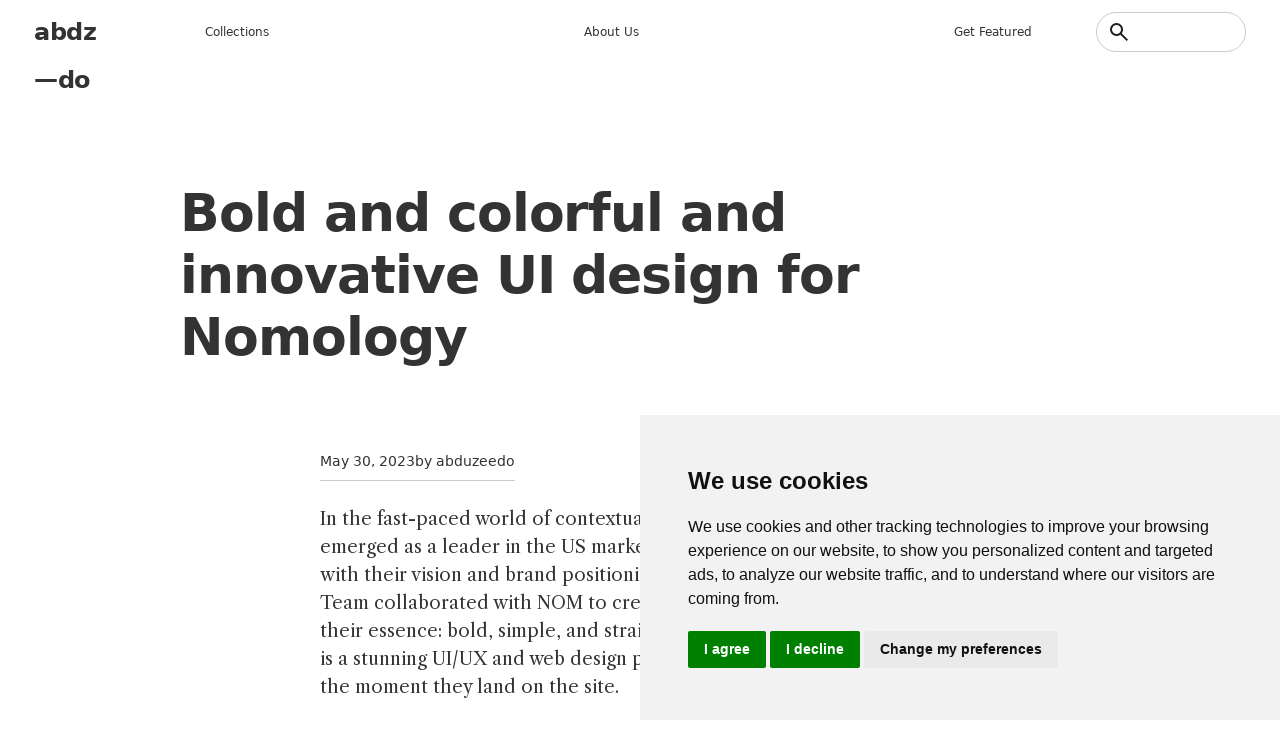

--- FILE ---
content_type: text/html; charset=UTF-8
request_url: https://abduzeedo.com/index.php/bold-and-colorful-and-innovative-ui-design-nomology
body_size: 18655
content:
<!DOCTYPE html>
<html lang="en" dir="ltr">
	<head>
		<meta charset="utf-8" />
<meta name="description" content="Sigma Software and Design Team have successfully brought Nomology&#039;s vision to life with a visually striking and user-friendly website and UI design" />
<meta name="abstract" content="In the fast-paced world of contextual video advertising, Nomology has emerged as a leader in the US market. To align their online presence with their vision and brand positioning, Sigma Software and Design Team collaborated with NOM to create a new website that embodies their essence: bold, simple, and straightforward, yet unique. The result is a stunning UI/UX and web design project that captivates users from the moment they land on the site." />
<meta name="keywords" content="ux,branding" />
<link rel="canonical" href="https://abduzeedo.com/index.php/node/87885" />
<link rel="shortlink" href="https://abduzeedo.com/index.php/node/87885" />
<meta name="robots" content="index, follow" />
<meta name="generator" content="Drupal 8.2" />
<link rel="image_src" href="/sites/default/files/originals/hero_nomology.jpg" />
<meta name="original-source" content="1" />
<meta name="google" content="Uhed6mKjyuWBeQoB_kmdqgr65D6nZHlYn-vdQm8KvRU" />
<meta name="referrer" content="no-referrer" />
<meta name="Generator" content="Drupal 10 (https://www.drupal.org)" />
<meta name="MobileOptimized" content="width" />
<meta name="HandheldFriendly" content="true" />
<meta name="viewport" content="width=device-width, initial-scale=1.0" />
<link rel="icon" href="/sites/default/files/favicon_4.ico" type="image/vnd.microsoft.icon" />

			<title>Bold and colorful and innovative UI design for Nomology</title>
			<link rel="preconnect" href="https://fonts.googleapis.com">
			<link
			rel="preconnect" href="https://fonts.gstatic.com" crossorigin/>
						<link href="https://fonts.googleapis.com/css2?family=Work+Sans:ital,wght@0,100..900;1,100..900&family=Libre+Caslon+Text:ital,wght@0,400;0,700;1,400&display=swap" rel="stylesheet"/>
			<link rel="stylesheet" media="all" href="/sites/default/files/css/css_GhlKp1CPA2HJDnNIUWO8KRIrWjamlMdjXhkiOopO7sI.css?delta=0&amp;language=en&amp;theme=abdz_2026&amp;include=eJxNx9EKgCAMQNEfGi4k-h2ZbJChDpxl9fVB9NDL5VyKfAc_-RmrsgB9u2CnlEeqDLTRGbISS8OfXV-bxigN7LIuBSOZwJFkGL51RXnP8gChLiP6" />
<link rel="stylesheet" media="all" href="/sites/default/files/css/css_Hn-n3SRg6-LdIvmmW7eKAm4BYVqMiWZSkRvCx49Ue0Y.css?delta=1&amp;language=en&amp;theme=abdz_2026&amp;include=eJxNx9EKgCAMQNEfGi4k-h2ZbJChDpxl9fVB9NDL5VyKfAc_-RmrsgB9u2CnlEeqDLTRGbISS8OfXV-bxigN7LIuBSOZwJFkGL51RXnP8gChLiP6" />

				</head>
				<body class="path-node page-node-type-blog">
										<a href="#main-content" class="visually-hidden focusable skip-link">
						Skip to main content
					</a>
					
					  <div class="dialog-off-canvas-main-canvas" data-off-canvas-main-canvas>
    <div class="layout-container">

	<header role="banner">
		
		
    <div id="block-abdz-2026-branding" class="block block-system block-system-branding-block">
	
		
	        <h1 class="site-name">
      <a href="/" rel="home">abdz—do</a>
    </h1>
    </div>
<nav role="navigation" aria-labelledby="block-abdz-2026-mainmenu-menu" id="block-abdz-2026-mainmenu" class="block block-menu navigation menu--main-menu">
            
  <h2 class="visually-hidden" id="block-abdz-2026-mainmenu-menu">Main menu</h2>
  

        
              <ul class="menu">
                    <li class="menu-item">
        <span>Collections</span>
              </li>
                <li class="menu-item">
        <a href="/about" data-drupal-link-system-path="node/3">About us</a>
              </li>
                <li class="menu-item">
        <a href="/submit-content" data-drupal-link-system-path="node/86955">Get featured</a>
              </li>
        </ul>
  


  </nav>
<div class="search-block-form block block-search container-inline" data-drupal-selector="search-block-form" id="block-abdz-2026-search-form" role="search">
  
          
      <form action="/search/node" method="get" id="search-block-form" accept-charset="UTF-8">
  <div class="js-form-item form-item js-form-type-search form-type-search js-form-item-keys form-item-keys form-no-label">
      <label for="edit-keys" class="visually-hidden">Search</label>
        <input title="Enter the terms you wish to search for." data-drupal-selector="edit-keys" type="search" id="edit-keys" name="keys" value="" size="15" maxlength="128" class="form-search" />

        </div>
<input data-drupal-selector="edit-submit" type="submit" id="edit-submit" value="Search" class="button js-form-submit form-submit" />


</form>

  </div>

  

	</header>

	

	

	
    <div data-drupal-messages-fallback class="hidden"></div>

  


	

	<main role="main">
		<a id="main-content" tabindex="-1"></a>
		
		
    <div id="block-abdz-2026-page-title" class="block block-core block-page-title-block">
	
		
			
	<h1 class="page-title text-4xl font-bold">
		<span class="field field--name-title field--type-string field--label-hidden">Bold and colorful and innovative UI design for Nomology</span>

	</h1>


	</div>
<div id="block-abdz-2026-system-main" class="block block-system block-system-main-block">
	
		
			
<article data-history-node-id="87885" class="node node--type-blog node--promoted node--view-mode-full">

  
    

                    <div class="post-date">
          <p><span class="field field--name-created field--type-created field--label-hidden"><time datetime="2023-05-30T07:30:32-07:00" title="Tuesday, May 30, 2023 - 07:30" class="datetime">May 30, 2023</time>
</span>
</p>
          <p>by   abduzeedo
   </p>
        </div>        
            
      
  <div class="node__content">
    
                  <p>In the fast-paced world of contextual video advertising, Nomology has emerged as a leader in the US market. To align their online presence with their vision and brand positioning, Sigma Software and Design Team collaborated with NOM to create a new website that embodies their essence: bold, simple, and straightforward, yet unique. The result is a stunning UI/UX and web design project that captivates users from the moment they land on the site.</p>
<p>One of the most remarkable aspects of this project is the innovative use of the Webflow platform. Departing from traditional development tools, Sigma Software and Design Team opted for the no-code website builder, which proved to be a game-changer. This decision not only saved time and resources but also allowed for the rapid development of a responsive, multi-breakpoint website that seamlessly scales across mobile and tablet devices right "out of the box."</p>
<p>The new Nomology website is a testament to the power of modern design techniques and the integration of technology. The interface is sleek, with a minimalistic aesthetic that exudes professionalism and sophistication. The color palette, predominantly composed of bold and vibrant hues, reflects the brand's energy and dynamism, instantly capturing visitors' attention.</p>
<p>Navigating the website is a breeze, thanks to the intuitive user experience carefully crafted by the design team. Users can effortlessly explore Nomology's range of services, case studies, and success stories, all while enjoying a seamless journey through the various pages. The strategic placement of interactive elements and engaging visuals enhances user engagement and ensures a memorable experience.</p>
<p>Furthermore, the website is optimized for speed and performance, guaranteeing a smooth browsing experience across devices. Nomology's commitment to staying at the forefront of the industry is reflected in the integration of cutting-edge technologies that seamlessly deliver content and capture the essence of their brand.</p>
<p>In conclusion, Sigma Software and Design Team have successfully brought Nomology's vision to life with a visually striking and user-friendly website. By leveraging the Webflow platform and embracing innovative design practices, they have created a digital presence that aligns perfectly with Nomology's position as a leader in contextual video advertising. This project stands as a testament to the power of collaboration and the limitless possibilities of modern web design.</p>
<h2 id="h.eoh7qzdrnerr">UI/UX and web design process</h2>
<div class="full"><img alt="UI/UX Website colorful 3D Interface interaction ux Figma UI Marketing Design" src="https://lh3.googleusercontent.com/u/0/docs/[base64]" title><img alt="UI/UX Website colorful 3D Interface interaction ux Figma UI Marketing Design" src="https://lh3.googleusercontent.com/u/0/docs/[base64]" title><img alt="UI/UX Website colorful 3D Interface interaction ux Figma UI Marketing Design" src="https://lh3.googleusercontent.com/u/0/docs/[base64]" title><img alt="UI/UX Website colorful 3D Interface interaction ux Figma UI Marketing Design" src="https://lh3.googleusercontent.com/u/0/docs/[base64]" title><img alt="UI/UX Website colorful 3D Interface interaction ux Figma UI Marketing Design" src="https://lh3.googleusercontent.com/u/0/docs/[base64]" title><img alt="UI/UX Website colorful 3D Interface interaction ux Figma UI Marketing Design" src="https://lh3.googleusercontent.com/u/0/docs/[base64]" title><img alt="UI/UX Website colorful 3D Interface interaction ux Figma UI Marketing Design" src="https://lh3.googleusercontent.com/u/0/docs/[base64]" title><img alt="UI/UX Website colorful 3D Interface interaction ux Figma UI Marketing Design" src="https://lh3.googleusercontent.com/u/0/docs/[base64]" title><img alt="UI/UX Website colorful 3D Interface interaction ux Figma UI Marketing Design" src="https://lh3.googleusercontent.com/u/0/docs/[base64]" title><img alt="UI/UX Website colorful 3D Interface interaction ux Figma UI Marketing Design" src="https://lh3.googleusercontent.com/u/0/docs/[base64]" title><img alt="UI/UX Website colorful 3D Interface interaction ux Figma UI Marketing Design" src="https://lh3.googleusercontent.com/u/0/docs/[base64]" title><img alt="UI/UX Website colorful 3D Interface interaction ux Figma UI Marketing Design" src="https://lh3.googleusercontent.com/u/0/docs/[base64]" title><img alt="UI/UX Website colorful 3D Interface interaction ux Figma UI Marketing Design" src="https://lh3.googleusercontent.com/u/0/docs/[base64]" title></div>
<h3 id="h.pzrztv6x28l2">Credits</h3>
<ul>
<li>Art Direction &amp; UI/UX: Ilya Kostin, Artem Kostenko</li>
<li>Development: Vitalii Zalyva, Mykhailo Adamenko</li>
<li>Presentation: Veronika Krasnolenska</li>
<li>3D: Veronika Krasnolenska, Ilya Kostin</li>
<li>Management: Anastasia Verblian, Dmytro Kapustianskyi</li>
<li>Website:&nbsp;<a href="https://nomology.com/&amp;sa=D&amp;source=editors&amp;ust=1685456495664896&amp;usg=AOvVaw1W1MLBZw6X5NGAScOESaah">nomology.com</a></li>
</ul>
<p>For more information make sure to check out:</p>
<ul>
<li><a href="https://dribbble.com/sigma_software_design&amp;sa=D&amp;source=editors&amp;ust=1685456495665535&amp;usg=AOvVaw0qENnpNwu2RFquZxii62IP">Dribbble</a></li>
<li><a href="https://www.instagram.com/sigma.software.design/&amp;sa=D&amp;source=editors&amp;ust=1685456495665842&amp;usg=AOvVaw1GViOxVoIb40ZBOo9Y_ijn">Instagram</a></li>
<li><a href="https://sigma.software/&amp;sa=D&amp;source=editors&amp;ust=1685456495666172&amp;usg=AOvVaw2Wuc_quLW82L0OcpEv-Wjc">Website</a></li>
</ul>

            
  <div class="field field--name-field-tags field--type-entity-reference field--label-above">
    <div class="field__label">Tags</div>
          <div class="field__items">
              <div class="field__item">
      <div id="taxonomy-term-15265" class="taxonomy-term vocabulary-tags">
  
      <a href="/tags/ux">
                  ux
            </a>
    
  <div class="content">
    
  </div>
</div>

      </div>
          <div class="field__item">
      <div id="taxonomy-term-12988" class="taxonomy-term vocabulary-tags">
  
      <a href="/index.php/tags/branding">
                  branding
            </a>
    
  <div class="content">
    
  </div>
</div>

      </div>
              </div>
      </div>

  </div>

</article>

	</div>
<div class="views-element-container block block-views block-views-blockrelated-content-block-1" id="block-abdz-2026-views-block-related-content-block-1">
	
			<h2>Don&#039;t miss these ones</h2>
		
			<div class="view view-related-content view-id-related_content view-display-id-block_1 js-view-dom-id-6075f5195c9c0c925eaa37c32ce587e37625208a4ee95139b7fe46f8a1bfad8d">
  
    
      
                <div><div class="picture">
  <a href="/index.php/ui-ux-design-financial-mobile-app-monoboost" hreflang="en"><img loading="lazy" src="/sites/default/files/styles/square_1x1/public/originals/hero_monoboost.png?itok=9krpCVhj" width="900" height="900" alt="UI UX design for financial mobile app Monoboost " title="UI UX design for financial mobile app Monoboost " class="image-style-square-1x1" />

</a>

</div></div>
    <div><div class="picture">
  <a href="/index.php/branding-kid-clothes-e-commerce" hreflang="en"><img loading="lazy" src="/sites/default/files/styles/square_1x1/public/originals/hero_bebakids_0.png?itok=6kjMbJSs" width="900" height="900" alt="Branding for kid clothes e-commerce" title="Branding for kid clothes e-commerce" class="image-style-square-1x1" />

</a>

</div></div>
    <div><div class="picture">
  <a href="/index.php/surrealtm-visual-design" hreflang="en"><img loading="lazy" src="/sites/default/files/styles/square_1x1/public/originals/hero_surreal.jpg?itok=UTlqQRtw" width="900" height="900" alt="SURREAL™ — visual design" title="SURREAL™ — visual design" class="image-style-square-1x1" />

</a>

</div></div>
    <div><div class="picture">
  <a href="/index.php/polestar-5-vision-in-car-experience" hreflang="en"><img loading="lazy" src="/sites/default/files/styles/square_1x1/public/originals/firstsquad_polestar_abdz.png?itok=HSYyrZPQ" width="900" height="900" alt="Polestar 5&#039;s Vision of the In-Car Experience " title="Polestar 5&#039;s Vision of the In-Car Experience " class="image-style-square-1x1" />

</a>

</div></div>
    <div><div class="picture">
  <a href="/index.php/design-100-erratic-radio-show-sound-artistic-expression" hreflang="en"><img loading="lazy" src="/sites/default/files/styles/square_1x1/public/originals/hero_100.png?itok=svBu1DEE" width="900" height="900" alt="Design for /100, an erratic radio show for sound as artistic expression" title="Design for /100, an erratic radio show for sound as artistic expression" class="image-style-square-1x1" />

</a>

</div></div>
    <div><div class="picture">
  <a href="/index.php/embracing-classic-elegance-and-typography-mastery-uiux-and-web-design" hreflang="en"><img loading="lazy" src="/sites/default/files/styles/square_1x1/public/originals/hero_netguru.png?itok=Bbbt-rKR" width="900" height="900" alt="Embracing classic elegance and typography mastery in UI/UX and web design" title="Embracing classic elegance and typography mastery in UI/UX and web design" class="image-style-square-1x1" />

</a>

</div></div>
    <div><div class="picture">
  <a href="/index.php/okay-so-branding-online-platform-gen-z" hreflang="en"><img loading="lazy" src="/sites/default/files/styles/square_1x1/public/originals/hero_okay-so.jpg?itok=OIrvUD_B" width="900" height="900" alt="Branding for okay an online platform for Gen Z" title="Branding for okay an online platform for Gen Z" class="image-style-square-1x1" />

</a>

</div></div>
    <div><div class="picture">
  <a href="/index.php/ui-trend-2020-skeuomorphism-design-back" hreflang="en"><img loading="lazy" src="/sites/default/files/styles/square_1x1/public/originals/image_processing20191114-14629-6et1og.png?itok=Os6AxWBH" width="900" height="900" alt="UI Trend 2020: &#039;Skeuomorphism&#039; Design is back!" title="UI Trend 2020: &#039;Skeuomorphism&#039; Design is back!" class="image-style-square-1x1" />

</a>

</div></div>

      
          </div>


	</div>
<div id="block-abdz-2026-googleadsensecode" class="block block-block-content block-block-content1e2ecfc3-9af2-428d-ae25-a80d7200378b">
	
		
			
                  <script async src="https://pagead2.googlesyndication.com/pagead/js/adsbygoogle.js?client=ca-pub-7715786646668436"
     crossorigin="anonymous"></script>
            
	</div>
<div id="block-abdz-2026-getfeatured" class="block block-block-content block-block-content18e56860-ceb9-4985-8f92-073e308d395a">
	
			<h2>Get Featured</h2>
		
			
                  <p>Send your project to be featured on the blog. Follow the instruction on the template and good luck. Ah, make sure you add the images and credits that are due.</p>
<p class="cta"><a href="https://abduzeedo.com/submit-content">Submit content</a></p>

            
	</div>

  


		
	</main>

			<footer role="contentinfo">
			
    <div id="block-abdz-2026-credits" class="block block-block-content block-block-contenta53c0116-abb2-485b-918e-1822651cb948">
	
		
			
                  <h2>abduzeedo</h2>
<ul>
<li data-list-item-id="e9c33a033d799025a7d0bf632575ff6c0"><a href="http://behance.com/abduzeedo">Be</a></li>
<li data-list-item-id="e5f9432c19fba0d059b3705b35dcb67e2"><a href="http://instagram.com/abduzeedo">In</a></li>
<li data-list-item-id="edb025385a56663a3fb2c7b5152e4f855"><a href="https://www.youtube.com/@abduzeedo-official">Yt</a></li>
<li data-list-item-id="e967702421f30e6159fdf4f9ef81d41a5"><a href="http://x.com/abduzeedo">X</a></li>
</ul>

            
	</div>
<nav role="navigation" aria-labelledby="block-abdz-2026-collectionsmenu-menu" id="block-abdz-2026-collectionsmenu" class="block block-menu navigation menu--collections">
      
  <h2 id="block-abdz-2026-collectionsmenu-menu">Inspiration</h2>
  

        
              <ul class="menu">
                    <li class="menu-item">
        <a href="/tags/3d" data-drupal-link-system-path="taxonomy/term/12306">3d</a>
              </li>
                <li class="menu-item">
        <a href="/tags/book-suggestion" data-drupal-link-system-path="taxonomy/term/14417">Books</a>
              </li>
                <li class="menu-item">
        <a href="/tags/branding" data-drupal-link-system-path="taxonomy/term/12988">Branding</a>
              </li>
                <li class="menu-item">
        <a href="/tags/editorial-design" data-drupal-link-system-path="taxonomy/term/13745">Editorial Design</a>
              </li>
                <li class="menu-item">
        <a href="/tags/graphic-design" data-drupal-link-system-path="taxonomy/term/12332">graphic design</a>
              </li>
                <li class="menu-item">
        <a href="/tags/illustration" data-drupal-link-system-path="taxonomy/term/12325">Illustration</a>
              </li>
                <li class="menu-item">
        <a href="/tutorial" data-drupal-link-system-path="taxonomy/term/12326">Tutorials</a>
              </li>
                <li class="menu-item">
        <a href="/tags/typography" data-drupal-link-system-path="taxonomy/term/12345">typography</a>
              </li>
                <li class="menu-item">
        <a href="/tags/ux" data-drupal-link-system-path="taxonomy/term/15265">UI/UX</a>
              </li>
        </ul>
  


  </nav>
<nav role="navigation" aria-labelledby="block-abdz-2026-main-menu-menu" id="block-abdz-2026-main-menu" class="block block-menu navigation menu--main">
      
  <h2 id="block-abdz-2026-main-menu-menu">Information</h2>
  

        
              <ul class="menu">
                    <li class="menu-item">
        <a href="/about" data-drupal-link-system-path="node/3">about us</a>
              </li>
                <li class="menu-item">
        <a href="/abduzeedo-premium-no-ads-just-inspiration" data-drupal-link-system-path="node/87505">Remove ads</a>
              </li>
                <li class="menu-item">
        <a href="https://abduzeedo.com/terms-service-and-privacy-policy">Terms of Service, Privacy Policy</a>
              </li>
                <li class="menu-item">
        <a href="/user/login" data-drupal-link-system-path="user/login">Writer access</a>
              </li>
                <li class="menu-item">
        <span>Cookies Preferences</span>
              </li>
        </ul>
  


  </nav>
<nav role="navigation" aria-labelledby="block-abdz-2026-nativeapps-menu" id="block-abdz-2026-nativeapps" class="block block-menu navigation menu--native-apps">
      
  <h2 id="block-abdz-2026-nativeapps-menu">Download Apps</h2>
  

        
              <ul class="menu">
                    <li class="menu-item">
        <a href="https://play.google.com/store/apps/details?id=com.abdz.app&amp;hl=en_US">Android App</a>
              </li>
                <li class="menu-item">
        <a href="https://apps.apple.com/us/app/buft/id6475358905">Buft Compound Calculator</a>
              </li>
                <li class="menu-item">
        <a href="https://calmaria.app/">Calmaria</a>
              </li>
                <li class="menu-item">
        <a href="https://apps.apple.com/us/app/tacoball/id6447452933">Taco Ball Game</a>
              </li>
                <li class="menu-item">
        <a href="https://apps.apple.com/us/app/abdz-do/id1555948560">iPhone &amp; iPad </a>
              </li>
        </ul>
  


  </nav>
<div id="block-abdz-2026-copyrightfooter" class="block block-block-content block-block-contentda83945c-c69a-4fa2-9fab-bf8dfb0f7f99">
	
		
			
                  <p>Since 2006 ®<a href="https://steale.co/">Steale LLC</a></p>
<p><a id="open_preferences_center">Cookies preferences</a></p>

            
	</div>

  

		</footer>
	
</div>

  </div>

					
					<script type="application/json" data-drupal-selector="drupal-settings-json">{"path":{"baseUrl":"\/index.php\/","pathPrefix":"","currentPath":"node\/87885","currentPathIsAdmin":false,"isFront":false,"currentLanguage":"en"},"pluralDelimiter":"\u0003","suppressDeprecationErrors":true,"ajaxPageState":{"libraries":"eJxNiNEKgCAMAH9IXEj0OzHbIEMdOM3q64PowZfj7tDTs7rJzZCF2OCfC2xNq6RhVAyxh0wGD7zWKEhcYHBb9yLeczF6a-UEHpXNGbgrfLRJqEV-Af2xKbo","theme":"abdz_2026","theme_token":null},"ajaxTrustedUrl":{"\/search\/node":true},"ajaxLoader":{"markup":"\u003Cdiv class=\u0022ajax-throbber sk-flow\u0022\u003E\n              \u003Cdiv class=\u0022sk-flow-dot\u0022\u003E\u003C\/div\u003E\n              \u003Cdiv class=\u0022sk-flow-dot\u0022\u003E\u003C\/div\u003E\n              \u003Cdiv class=\u0022sk-flow-dot\u0022\u003E\u003C\/div\u003E\n            \u003C\/div\u003E","hideAjaxMessage":false,"alwaysFullscreen":true,"throbberPosition":"body"},"user":{"uid":0,"permissionsHash":"e2af6cac48397f50b7c937a2953a9ef9fa2ecba055a4a1a2673826439632b42f"}}</script>
<script src="/sites/default/files/js/js_I5QKhbVzUSbMLsgNO0jNweabNH6Q66_MnO3yP69YbYo.js?scope=footer&amp;delta=0&amp;language=en&amp;theme=abdz_2026&amp;include=eJxLTEqpijcyMDLTTy4tLsnP1UnMSqyIz8lPTEkt0kdi65VkFOUnJaUWAQC8GRJq"></script>
<script src="/themes/custom/abdz_2026/js/main.js?v=10.6.1"></script>
<script src="/sites/default/files/js/js_m80o5q4rYNi4OPIOcCIwXSZmtC9up_uFTEvZShXtm6s.js?scope=footer&amp;delta=2&amp;language=en&amp;theme=abdz_2026&amp;include=eJxLTEqpijcyMDLTTy4tLsnP1UnMSqyIz8lPTEkt0kdi65VkFOUnJaUWAQC8GRJq"></script>

						<div class="grid">
															<span></span>
															<span></span>
															<span></span>
															<span></span>
															<span></span>
															<span></span>
															<span></span>
															<span></span>
															<span></span>
															<span></span>
															<span></span>
															<span></span>
															<span></span>
															<span></span>
															<span></span>
															<span></span>
													</div>
						<script>
	window.dataLayer = window.dataLayer || [];
function gtag() {
dataLayer.push(arguments);
}
gtag("consent", "default", {
ad_user_data: "denied",
ad_personalization: "denied",
ad_storage: "denied",
analytics_storage: "denied",
wait_for_update: 500
});
dataLayer.push({"gtm.start": new Date().getTime(), event: "gtm.js"});
</script>
<!-- Cookie Consent by TermsFeed https://www.TermsFeed.com -->
<script type="text/javascript" src="https://www.termsfeed.com/public/cookie-consent/4.1.0/cookie-consent.js" charset="UTF-8"></script>
<script type="text/javascript" charset="UTF-8">
	document.addEventListener("DOMContentLoaded", function () {
cookieconsent.run({
notice_banner_type: "simple",
consent_type: "express",
palette: "light",
language: "en",
page_load_consent_levels: ["strictly-necessary"],
notice_banner_reject_button_hide: false,
preferences_center_close_button_hide: false,
page_refresh_confirmation_buttons: false,
website_name: "abduzeedo",
website_privacy_policy_url: "https://abduzeedo.com/terms-service-and-privacy-policy",

callbacks: {
"scripts_specific_loaded": (level) => {
switch (level) {
case 'targeting': gtag('consent', 'update', {
'ad_storage': 'granted',
'ad_user_data': 'granted',
'ad_personalization': 'granted',
'analytics_storage': 'granted'
});
break;
}
}
},
callbacks_force: true
});
});
</script>
<!-- abdz -->
<script type="text/plain" data-cookie-consent="targeting" async src="https://www.googletagmanager.com/gtag/js?id=G-YV82GR1HD5"></script>


<script type="text/plain" data-cookie-consent="targeting">
	window.dataLayer = window.dataLayer || [];
	  function gtag(){dataLayer.push(arguments);}
	  gtag('js', new Date());
	
	  gtag('config', 'G-YV82GR1HD5');
</script>
<!-- end of abdz-->
<noscript>Free cookie consent management tool by
	<a href="https://www.termsfeed.com/">TermsFeed</a>
</noscript>
<!-- End Cookie Consent by TermsFeed https://www.TermsFeed.com -->
<!-- Below is the link that users can use to open Preferences Center to change their preferences. Do not modify the ID parameter. Place it where appropriate, style it as needed. -->
					</body>
				</html>

				

--- FILE ---
content_type: text/html; charset=utf-8
request_url: https://www.google.com/recaptcha/api2/aframe
body_size: 268
content:
<!DOCTYPE HTML><html><head><meta http-equiv="content-type" content="text/html; charset=UTF-8"></head><body><script nonce="vHiWkQ73fI3UtMmDpJduvA">/** Anti-fraud and anti-abuse applications only. See google.com/recaptcha */ try{var clients={'sodar':'https://pagead2.googlesyndication.com/pagead/sodar?'};window.addEventListener("message",function(a){try{if(a.source===window.parent){var b=JSON.parse(a.data);var c=clients[b['id']];if(c){var d=document.createElement('img');d.src=c+b['params']+'&rc='+(localStorage.getItem("rc::a")?sessionStorage.getItem("rc::b"):"");window.document.body.appendChild(d);sessionStorage.setItem("rc::e",parseInt(sessionStorage.getItem("rc::e")||0)+1);localStorage.setItem("rc::h",'1769908658594');}}}catch(b){}});window.parent.postMessage("_grecaptcha_ready", "*");}catch(b){}</script></body></html>